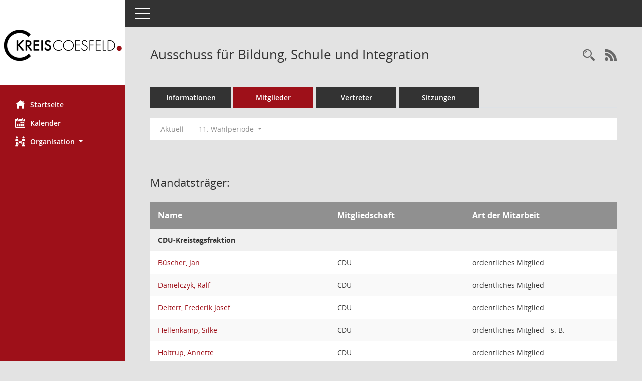

--- FILE ---
content_type: text/html; charset=UTF-8
request_url: https://www.kreis-coesfeld.de/sessionnet/sessionnetbi/kp0040.php?__cjahr=2022&__cmonat=1&__canz=12&__kgrnr=60&__cselect=128
body_size: 4987
content:
<!DOCTYPE html PUBLIC "-//W3C//DTD XHTML 1.0 Strict//EN" "http://www.w3.org/TR/xhtml1/DTD/1xhtml1-strict.dtd" /><html lang="de"  x-ms-format-detection="none"><head><meta charset="utf-8"><meta http-equiv="X-UA-Compatible" content="IE=edge"><meta name="viewport" content="width=device-width, initial-scale=1"><meta name="description" content="Diese Seite zeigt Details zu einem Gremium an. Neben allgemeinen Informationen sehen Sie, welche Mitglieder dem Gremium zugeordnet sind. Sie erhalten u.a. die M&ouml;glichkeit, die Sitzungen und Beschl&uuml;sse des Gremiums abzurufen."><meta name="author" content="Somacos GmbH & Co. KG,https://www.somacos.de, SessionNet Version 5.5.1 KP4 bi (Layout 6)"><meta name="sessionnet" content="V:050501"/><link rel="shortcut icon" href="im/browser.ico" type="image/x-icon"/><link rel="apple-touch-icon" href="im/somacos57.png" /><link rel="help" href="yhelp1.php" title="Hilfe" /><link rel="start" href="info.php" title="Startseite" /><title>SessionNet | Ausschuss f&uuml;r Bildung, Schule und Integration</title><link href='//fonts.googleapis.com/css?family=Open+Sans:400italic,600italic,400,700,300,600' rel='stylesheet' type='text/css'>
<script>var smcGLOBAL_FUNCTION_STATUS_LOGON = 1;var smcStatus_Logon = false;</script>
<script src="yjavascript.js"></script><meta name="format-detection" content="telephone=no, date=no, address=no, email=no" /><link href="css/styles6.css" rel="stylesheet"><link href="css/styles5_3.css" rel="stylesheet"><link href="css/styles5fct.css" rel="stylesheet"><link href="config/layout/KVCBI/config.css" rel="stylesheet"><link id="smcglobalprintstyles" rel="stylesheet" type="text/css" media="print" href="css/styles5print.css"><link href="css/responsive.css" rel="stylesheet" media="(max-width:767px)"><link href="css/responsive3.css" rel="stylesheet" media="(max-width:767px)"><!--[if lt IE 9]><script src="js/smchtml5shiv.min.js"></script><script src="js/smcrespond.min.js"></script><![endif]--></head><body id="smc_body" class="smc-body">
<!-- #wrapper --><div id="wrapper" class="smclayout smc_page_kp0040_layout"><div id="sidebar-wrapper" role="navigation" aria-label="Hauptmenü" class="smc-nav-config smc-pr-n"><div class="logo smc-config-logo" style="background-color:#ffffff"><a href="info.php" title="Hier gelangen Sie zur Startseite dieser Webanwendung." aria-label="Hier gelangen Sie zur Startseite dieser Webanwendung." class="smce-a-u" ><img src="config/layout/KVCBI/logo.png" class="img-responsive smc-img-logo" alt="Logo" /></a></div><ul id="sidebar-nav" class="nav nav-pills nav-stacked"><li class="nav-item smc-nav-online"><a href="info.php" title="Hier gelangen Sie zur Startseite dieser Webanwendung." aria-label="Hier gelangen Sie zur Startseite dieser Webanwendung." class="smce-a-u nav-link smcmenu1 smc-ct1" ><i class="smc smc-home" aria-hidden="true"></i>Startseite</a></li> <li class="nav-item smc-nav-online"><a href="si0040.php" title="Diese Seite enth&auml;lt eine kalendarische &Uuml;bersicht der Sitzungstermine f&uuml;r einen Monat." aria-label="Diese Seite enth&auml;lt eine kalendarische &Uuml;bersicht der Sitzungstermine f&uuml;r einen Monat." class="smce-a-u nav-link smcmenu1 smc-ct1" ><i class="smc smc-calendar" aria-hidden="true"></i>Kalender</a></li> <li class="nav-item smc-nav-online"><a id="smc_nav_group_org" aria-expanded="false" role="button" data-toggle="collapse" href="#smc_nav_group_sub_org" aria-controls="smc_nav_group_sub_org" href="#"><span><i class="smc smc-network-connection" aria-hidden="true"></i>Organisation</span> <span class="caret"></span></a><ul id="smc_nav_group_sub_org" class="nav collapse" role="menu" aria-labelledby="smc_nav_group_org"><li class="smc-nav-link"><a href="kp0041.php" title="Diese Seite listet die Personen, die im Sitzungsdienst als Mitglieder registriert sind, auf. Als Filter dienen neben den Anfangsbuchstaben der Nachnamen die Zeitr&auml;ume." aria-label="Diese Seite listet die Personen, die im Sitzungsdienst als Mitglieder registriert sind, auf. Als Filter dienen neben den Anfangsbuchstaben der Nachnamen die Zeitr&auml;ume." class="smce-a-u" >Mandatstr&auml;ger</a></li><li class="smc-nav-link"><a href="gr0040.php" title="Diese Seite zeigt eine Liste der Gremien, f&uuml;r die im Sitzungsdienst Informationen verwaltet werden. Als Filter stehen die Zeitr&auml;ume zur Verf&uuml;gung." aria-label="Diese Seite zeigt eine Liste der Gremien, f&uuml;r die im Sitzungsdienst Informationen verwaltet werden. Als Filter stehen die Zeitr&auml;ume zur Verf&uuml;gung." class="smce-a-u" >Gremien</a></li></ul></li>
</ul><!-- /Sidebar ende smcnav mandatos --></div>
<div id="page-content-wrapper">
<nav id="top-bar" class="navbar navbar-inverse" aria-label="Auswahlmenü"><div id="menu-toggle" class="collapsed" title="Navigation ein- bzw. ausblenden"><span class="sr-only">Toggle navigation</span><span class="icon-bar"></span><span class="icon-bar"></span><span class="icon-bar"></span></div><ul class="nav navbar-nav navbar-right">

</ul></nav>

<div class="page-title" role="navigation" aria-label="Seitentitel und Oberes Menü"><ul class="nav nav-pills smc-nav-actions float-right smc-pr-n" aria-label="Oberes Menü"><li><a href="recherche.php" title="Rechercheauswahl anzeigen" aria-label="Rechercheauswahl anzeigen" class="" ><i class="smc smc-magnifier" aria-hidden="true"></i><span class="sr-only">Rechercheauswahl</span></a></li><li><a href="rssfeed.php" title="RSS-Newsfeed abrufen" class="nav-link"><i class="smc smc-rss" aria-hidden="true"></i><span class="sr-only">RSS-Feed</span></a></li></ul><h1 class="smc_h1">Ausschuss f&uuml;r Bildung, Schule und Integration</h1></div>

<div id="page-content" role="main" aria-label="Informationen">
<ul class="nav nav-tabs smcnoprint" id="smcregister" aria-label="Tab Navigation">
<li class="nav-item"><a href="gr0054.php?__kgrnr=60" title="Informationen" aria-label="Informationen" class="smce-a-u nav-link" >Informationen</a></li><li class="nav-item active smc-ct1" aria-selected="true"><a href="kp0040.php?__kgrnr=60" title="Mitglieder" aria-label="Mitglieder" class="smce-a-u nav-link" >Mitglieder</a></li><li class="nav-item"><a href="kp0042.php?__kgrnr=60" title="Vertreter" aria-label="Vertreter" class="smce-a-u nav-link" >Vertreter</a></li><li class="nav-item"><a href="si0046.php?smccont=85&__cselect=65536&__cfid=65536&__canz=12&__cmonat=1&__osidat=d&__kgsgrnr=60" title="Sitzungen" aria-label="Sitzungen" class="smce-a-u nav-link" >Sitzungen</a></li>
</ul>
<div id="smcfiltermenu" class="smcnoprint smc-filter-bar"><ul class="nav nav-pills">
<li class="nav-item"><a href="kp0040.php?__cjahr=2026&__cmonat=1&__canz=12&__kgrnr=60&__cselect=128" title="Jahr: Aktuell" aria-label="Jahr: Aktuell" class="smce-a-u nav-link smcfiltermenunow smcdebugnow5a" >Aktuell</a></li>
<li class="nav-item dropdown"><a id="smce09050000000001" aria-expanded="false" aria-haspopup="true" aria-label="Zeitraum auswählen" title="Zeitraum auswählen" role="button" data-toggle="dropdown" class="nav-link dropdown-toggle" href="#">11. Wahlperiode <span class="caret"></span></a><div class="dropdown-menu dropdown-menu-right" aria-labelledby="smce09050000000001"><a class="dropdown-item smcfiltermenuselected" href="kp0040.php?__cwpnr=8&__cselect=128&__cjahr=2022&__cmonat=1&__canz=12&__kgrnr=60&__cselect=128&__cselect=128" title="von 01.11.2025 bis 31.10.2030">11. Wahlperiode</a><a class="dropdown-item smcfiltermenu" href="kp0040.php?__cwpnr=6&__cselect=128&__cjahr=2022&__cmonat=1&__canz=12&__kgrnr=60&__cselect=128&__cselect=128" title="von 01.11.2020 bis 31.10.2025">10. Wahlperide</a><a class="dropdown-item smcfiltermenu" href="kp0040.php?__cwpnr=4&__cselect=128&__cjahr=2022&__cmonat=1&__canz=12&__kgrnr=60&__cselect=128&__cselect=128" title="von 01.06.2014 bis 31.10.2020">9. Wahlperiode</a><a class="dropdown-item smcfiltermenu" href="kp0040.php?__cwpnr=3&__cselect=128&__cjahr=2022&__cmonat=1&__canz=12&__kgrnr=60&__cselect=128&__cselect=128" title="von 21.10.2009 bis 31.05.2014">8. Wahlperiode</a><a class="dropdown-item smcfiltermenu" href="kp0040.php?__cwpnr=2&__cselect=128&__cjahr=2022&__cmonat=1&__canz=12&__kgrnr=60&__cselect=128&__cselect=128" title="von 01.10.2004 bis 20.10.2009">7. Wahlperiode</a><a class="dropdown-item smcfiltermenu" href="kp0040.php?__cwpnr=7&__cselect=128&__cjahr=2022&__cmonat=1&__canz=12&__kgrnr=60&__cselect=128&__cselect=128" title="von 01.10.1999">Alle Zeiträume</a><a class="dropdown-item smcfiltermenu" href="kp0040.php?__cwpnr=1&__cselect=128&__cjahr=2022&__cmonat=1&__canz=12&__kgrnr=60&__cselect=128&__cselect=128" title="von 01.10.1999 bis 30.09.2004">6. Wahlperiode</a><a href="kp0040.php?__cwpall=1&__cjahr=2022&__cmonat=1&__canz=12&__kgrnr=60&__cselect=128" class="smce-a-u dropdown-item dropdown-item smcfiltermenuzeitraum" >Alle Daten</a></div></li></ul>
</div>
<br /><h2 class="smc_h2">Mandatstr&auml;ger:</h2>
<!-- table-responsive --><table id="smc_page_kp0040_contenttable1" class="table table-striped smc-table smc-table-striped smc-table-responsive xxx">
<thead class="smc-t-r-l"><tr><th class="pename">Name</th><th class="pepartei">Mitgliedschaft</th><th class="amname">Art der Mitarbeit</th>
</tr><!-- /tr-responsive --></thead>
<tbody>
<tr class="smc-t-r-l"><td data-label="Personenüberschrift" class="smc-t-cl991 smc-table-cell-th-991 smc-table-cell-th-z smcfield_puname" colspan="3">CDU-Kreistagsfraktion</td>
</tr>
<tr class="smc-t-r-l"><td data-label="Name" class="pename"><a href="pe0051.php?__kpenr=848" title="Details anzeigen: Büscher, Jan" aria-label="Details anzeigen: Büscher, Jan" class="smce-a-u smc-link-normal" >Büscher, Jan</a></td><td data-label="Mitgliedschaft" class="smc-t-cn991 pepartei">CDU</td><td data-label="Mitgliedschaft" class="smc-table-cell-block-991 pepartei">CDU ordentliches Mitglied</td><td data-label="Mitarbeit" class="smc-t-cn991 amname">ordentliches Mitglied</td>
</tr>
<tr class="smc-t-r-l"><td data-label="Name" class="pename"><a href="pe0051.php?__kpenr=379" title="Details anzeigen: Danielczyk, Ralf" aria-label="Details anzeigen: Danielczyk, Ralf" class="smce-a-u smc-link-normal" >Danielczyk, Ralf</a></td><td data-label="Mitgliedschaft" class="smc-t-cn991 pepartei">CDU</td><td data-label="Mitgliedschaft" class="smc-table-cell-block-991 pepartei">CDU ordentliches Mitglied</td><td data-label="Mitarbeit" class="smc-t-cn991 amname">ordentliches Mitglied</td>
</tr>
<tr class="smc-t-r-l"><td data-label="Name" class="pename"><a href="pe0051.php?__kpenr=1075" title="Details anzeigen: Deitert, Frederik Josef" aria-label="Details anzeigen: Deitert, Frederik Josef" class="smce-a-u smc-link-normal" >Deitert, Frederik Josef</a></td><td data-label="Mitgliedschaft" class="smc-t-cn991 pepartei">CDU</td><td data-label="Mitgliedschaft" class="smc-table-cell-block-991 pepartei">CDU ordentliches Mitglied</td><td data-label="Mitarbeit" class="smc-t-cn991 amname">ordentliches Mitglied</td>
</tr>
<tr class="smc-t-r-l"><td data-label="Name" class="pename"><a href="pe0051.php?__kpenr=1035" title="Details anzeigen: Hellenkamp, Silke" aria-label="Details anzeigen: Hellenkamp, Silke" class="smce-a-u smc-link-normal" >Hellenkamp, Silke</a></td><td data-label="Mitgliedschaft" class="smc-t-cn991 pepartei">CDU</td><td data-label="Mitgliedschaft" class="smc-table-cell-block-991 pepartei">CDU ordentliches Mitglied - s. B.</td><td data-label="Mitarbeit" class="smc-t-cn991 amname">ordentliches Mitglied - s. B.</td>
</tr>
<tr class="smc-t-r-l"><td data-label="Name" class="pename"><a href="pe0051.php?__kpenr=849" title="Details anzeigen: Holtrup, Annette" aria-label="Details anzeigen: Holtrup, Annette" class="smce-a-u smc-link-normal" >Holtrup, Annette</a></td><td data-label="Mitgliedschaft" class="smc-t-cn991 pepartei">CDU</td><td data-label="Mitgliedschaft" class="smc-table-cell-block-991 pepartei">CDU ordentliches Mitglied</td><td data-label="Mitarbeit" class="smc-t-cn991 amname">ordentliches Mitglied</td>
</tr>
<tr class="smc-t-r-l"><td data-label="Name" class="pename"><a href="pe0051.php?__kpenr=380" title="Details anzeigen: Klaus, Markus" aria-label="Details anzeigen: Klaus, Markus" class="smce-a-u smc-link-normal" >Klaus, Markus</a></td><td data-label="Mitgliedschaft" class="smc-t-cn991 pepartei">CDU</td><td data-label="Mitgliedschaft" class="smc-table-cell-block-991 pepartei">CDU ordentliches Mitglied</td><td data-label="Mitarbeit" class="smc-t-cn991 amname">ordentliches Mitglied</td>
</tr>
<tr class="smc-t-r-l"><td data-label="Name" class="pename"><a href="pe0051.php?__kpenr=554" title="Details anzeigen: Lütkecosmann, Josef" aria-label="Details anzeigen: Lütkecosmann, Josef" class="smce-a-u smc-link-normal" >Lütkecosmann, Josef</a></td><td data-label="Mitgliedschaft" class="smc-t-cn991 pepartei">CDU</td><td data-label="Mitgliedschaft" class="smc-table-cell-block-991 pepartei">CDU ordentliches Mitglied - s. B.</td><td data-label="Mitarbeit" class="smc-t-cn991 amname">ordentliches Mitglied - s. B.</td>
</tr>
<tr class="smc-t-r-l"><td data-label="Name" class="pename"><a href="pe0051.php?__kpenr=385" title="Details anzeigen: Merschhemke, Valentin" aria-label="Details anzeigen: Merschhemke, Valentin" class="smce-a-u smc-link-normal" >Merschhemke, Valentin</a></td><td data-label="Mitgliedschaft" class="smc-t-cn991 pepartei">CDU</td><td data-label="Mitgliedschaft" class="smc-table-cell-block-991 pepartei">CDU ordentliches Mitglied</td><td data-label="Mitarbeit" class="smc-t-cn991 amname">ordentliches Mitglied</td>
</tr>
<tr class="smc-t-r-l"><td data-label="Name" class="pename"><a href="pe0051.php?__kpenr=805" title="Details anzeigen: Mondwurf, Günter" aria-label="Details anzeigen: Mondwurf, Günter" class="smce-a-u smc-link-normal" >Mondwurf, Günter</a></td><td data-label="Mitgliedschaft" class="smc-t-cn991 pepartei">CDU</td><td data-label="Mitgliedschaft" class="smc-table-cell-block-991 pepartei">CDU ordentliches Mitglied</td><td data-label="Mitarbeit" class="smc-t-cn991 amname">ordentliches Mitglied</td>
</tr>
<tr class="smc-t-r-l"><td data-label="Name" class="pename"><a href="pe0051.php?__kpenr=819" title="Details anzeigen: Prott, Ulrike" aria-label="Details anzeigen: Prott, Ulrike" class="smce-a-u smc-link-normal" >Prott, Ulrike</a></td><td data-label="Mitgliedschaft" class="smc-t-cn991 pepartei">CDU</td><td data-label="Mitgliedschaft" class="smc-table-cell-block-991 pepartei">CDU ordentliches Mitglied</td><td data-label="Mitarbeit" class="smc-t-cn991 amname">ordentliches Mitglied</td>
</tr>
<tr class="smc-t-r-l"><td data-label="Name" class="pename"><a href="pe0051.php?__kpenr=1073" title="Details anzeigen: Volpert-Bertling, Mechthild" aria-label="Details anzeigen: Volpert-Bertling, Mechthild" class="smce-a-u smc-link-normal" >Volpert-Bertling, Mechthild</a></td><td data-label="Mitgliedschaft" class="smc-t-cn991 pepartei">CDU</td><td data-label="Mitgliedschaft" class="smc-table-cell-block-991 pepartei">CDU ordentliches Mitglied</td><td data-label="Mitarbeit" class="smc-t-cn991 amname">ordentliches Mitglied</td>
</tr>
<tr class="smc-t-r-l"><td data-label="Name" class="pename"><a href="pe0051.php?__kpenr=270" title="Details anzeigen: Wessels, Wilhelm" aria-label="Details anzeigen: Wessels, Wilhelm" class="smce-a-u smc-link-normal" >Wessels, Wilhelm</a></td><td data-label="Mitgliedschaft" class="smc-t-cn991 pepartei">CDU</td><td data-label="Mitgliedschaft" class="smc-table-cell-block-991 pepartei">CDU ordentliches Mitglied</td><td data-label="Mitarbeit" class="smc-t-cn991 amname">ordentliches Mitglied</td>
</tr>
<tr class="smc-t-r-l"><td data-label="Name" class="pename"><a href="pe0051.php?__kpenr=391" title="Details anzeigen: Wobbe, Ludger" aria-label="Details anzeigen: Wobbe, Ludger" class="smce-a-u smc-link-normal" >Wobbe, Ludger</a></td><td data-label="Mitgliedschaft" class="smc-t-cn991 pepartei">CDU</td><td data-label="Mitgliedschaft" class="smc-table-cell-block-991 pepartei">CDU ordentliches Mitglied</td><td data-label="Mitarbeit" class="smc-t-cn991 amname">ordentliches Mitglied</td>
</tr>
<tr class="smc-t-r-l"><td data-label="Personenüberschrift" class="smc-t-cl991 smc-table-cell-th-991 smc-table-cell-th-z smcfield_puname" colspan="3">BÜNDNIS 90/DIE GRÜNEN Kreistagsfraktion</td>
</tr>
<tr class="smc-t-r-l"><td data-label="Name" class="pename"><a href="pe0051.php?__kpenr=1014" title="Details anzeigen: Brochtrup, Kathrin" aria-label="Details anzeigen: Brochtrup, Kathrin" class="smce-a-u smc-link-normal" >Brochtrup, Kathrin</a></td><td data-label="Mitgliedschaft" class="smc-t-cn991 pepartei">Bündnis 90/ Die Grünen</td><td data-label="Mitgliedschaft" class="smc-table-cell-block-991 pepartei">Bündnis 90/ Die Grünen ordentliches Mitglied</td><td data-label="Mitarbeit" class="smc-t-cn991 amname">ordentliches Mitglied</td>
</tr>
<tr class="smc-t-r-l"><td data-label="Name" class="pename"><a href="pe0051.php?__kpenr=503" title="Details anzeigen: Reichmann, Lars" aria-label="Details anzeigen: Reichmann, Lars" class="smce-a-u smc-link-normal" >Reichmann, Lars</a></td><td data-label="Mitgliedschaft" class="smc-t-cn991 pepartei">Bündnis 90/ Die Grünen</td><td data-label="Mitgliedschaft" class="smc-table-cell-block-991 pepartei">Bündnis 90/ Die Grünen ordentliches Mitglied - s. B.</td><td data-label="Mitarbeit" class="smc-t-cn991 amname">ordentliches Mitglied - s. B.</td>
</tr>
<tr class="smc-t-r-l"><td data-label="Name" class="pename"><a href="pe0051.php?__kpenr=268" title="Details anzeigen: Vogelpohl, Norbert" aria-label="Details anzeigen: Vogelpohl, Norbert" class="smce-a-u smc-link-normal" >Vogelpohl, Norbert</a></td><td data-label="Mitgliedschaft" class="smc-t-cn991 pepartei">Bündnis 90/ Die Grünen</td><td data-label="Mitgliedschaft" class="smc-table-cell-block-991 pepartei">Bündnis 90/ Die Grünen ordentliches Mitglied</td><td data-label="Mitarbeit" class="smc-t-cn991 amname">ordentliches Mitglied</td>
</tr>
<tr class="smc-t-r-l"><td data-label="Name" class="pename"><a href="pe0051.php?__kpenr=831" title="Details anzeigen: Volkhardt, Lotte" aria-label="Details anzeigen: Volkhardt, Lotte" class="smce-a-u smc-link-normal" >Volkhardt, Lotte</a></td><td data-label="Mitgliedschaft" class="smc-t-cn991 pepartei">Bündnis 90/ Die Grünen</td><td data-label="Mitgliedschaft" class="smc-table-cell-block-991 pepartei">Bündnis 90/ Die Grünen ordentliches Mitglied - s. B.</td><td data-label="Mitarbeit" class="smc-t-cn991 amname">ordentliches Mitglied - s. B.</td>
</tr>
<tr class="smc-t-r-l"><td data-label="Personenüberschrift" class="smc-t-cl991 smc-table-cell-th-991 smc-table-cell-th-z smcfield_puname" colspan="3">SPD-Kreistagsfraktion</td>
</tr>
<tr class="smc-t-r-l"><td data-label="Name" class="pename"><a href="pe0051.php?__kpenr=1119" title="Details anzeigen: Dziapko-Harrington, Sonja" aria-label="Details anzeigen: Dziapko-Harrington, Sonja" class="smce-a-u smc-link-normal" >Dziapko-Harrington, Sonja</a></td><td data-label="Mitgliedschaft" class="smc-t-cn991 pepartei">SPD</td><td data-label="Mitgliedschaft" class="smc-table-cell-block-991 pepartei">SPD ordentliches Mitglied - s. B.</td><td data-label="Mitarbeit" class="smc-t-cn991 amname">ordentliches Mitglied - s. B.</td>
</tr>
<tr class="smc-t-r-l"><td data-label="Name" class="pename"><a href="pe0051.php?__kpenr=663" title="Details anzeigen: Postruschnik, Anja" aria-label="Details anzeigen: Postruschnik, Anja" class="smce-a-u smc-link-normal" >Postruschnik, Anja</a></td><td data-label="Mitgliedschaft" class="smc-t-cn991 pepartei">SPD</td><td data-label="Mitgliedschaft" class="smc-table-cell-block-991 pepartei">SPD ordentliches Mitglied</td><td data-label="Mitarbeit" class="smc-t-cn991 amname">ordentliches Mitglied</td>
</tr>
<tr class="smc-t-r-l"><td data-label="Name" class="pename"><a href="pe0051.php?__kpenr=353" title="Details anzeigen: Vogt, Hermann-Josef" aria-label="Details anzeigen: Vogt, Hermann-Josef" class="smce-a-u smc-link-normal" >Vogt, Hermann-Josef</a></td><td data-label="Mitgliedschaft" class="smc-t-cn991 pepartei">SPD</td><td data-label="Mitgliedschaft" class="smc-table-cell-block-991 pepartei">SPD stellv. Vorsitz</td><td data-label="Mitarbeit" class="smc-t-cn991 amname">stellv. Vorsitz</td>
</tr>
<tr class="smc-t-r-l"><td data-label="Name" class="pename"><a href="pe0051.php?__kpenr=421" title="Details anzeigen: Waldmann, Johannes" aria-label="Details anzeigen: Waldmann, Johannes" class="smce-a-u smc-link-normal" >Waldmann, Johannes</a></td><td data-label="Mitgliedschaft" class="smc-t-cn991 pepartei">SPD</td><td data-label="Mitgliedschaft" class="smc-table-cell-block-991 pepartei">SPD Vorsitz</td><td data-label="Mitarbeit" class="smc-t-cn991 amname">Vorsitz</td>
</tr>
<tr class="smc-t-r-l"><td data-label="Personenüberschrift" class="smc-t-cl991 smc-table-cell-th-991 smc-table-cell-th-z smcfield_puname" colspan="3">AfD-Kreistagsfraktion</td>
</tr>
<tr class="smc-t-r-l"><td data-label="Name" class="pename"><a href="pe0051.php?__kpenr=1082" title="Details anzeigen: Günther, Konrad Arthur Benedikt" aria-label="Details anzeigen: Günther, Konrad Arthur Benedikt" class="smce-a-u smc-link-normal" >Günther, Konrad Arthur Benedikt</a></td><td data-label="Mitgliedschaft" class="smc-t-cn991 pepartei">AfD</td><td data-label="Mitgliedschaft" class="smc-table-cell-block-991 pepartei">AfD ordentliches Mitglied</td><td data-label="Mitarbeit" class="smc-t-cn991 amname">ordentliches Mitglied</td>
</tr>
<tr class="smc-t-r-l"><td data-label="Name" class="pename"><a href="pe0051.php?__kpenr=1080" title="Details anzeigen: Winkelsett, Ursula" aria-label="Details anzeigen: Winkelsett, Ursula" class="smce-a-u smc-link-normal" >Winkelsett, Ursula</a></td><td data-label="Mitgliedschaft" class="smc-t-cn991 pepartei">AfD</td><td data-label="Mitgliedschaft" class="smc-table-cell-block-991 pepartei">AfD ordentliches Mitglied</td><td data-label="Mitarbeit" class="smc-t-cn991 amname">ordentliches Mitglied</td>
</tr>
<tr class="smc-t-r-l"><td data-label="Personenüberschrift" class="smc-t-cl991 smc-table-cell-th-991 smc-table-cell-th-z smcfield_puname" colspan="3">FDP-Gruppe im Kreistag des Kreises Coesfeld</td>
</tr>
<tr class="smc-t-r-l"><td data-label="Name" class="pename"><a href="pe0051.php?__kpenr=585" title="Details anzeigen: Schäfer, Sabine" aria-label="Details anzeigen: Schäfer, Sabine" class="smce-a-u smc-link-normal" >Schäfer, Sabine</a></td><td data-label="Mitgliedschaft" class="smc-t-cn991 pepartei">FDP</td><td data-label="Mitgliedschaft" class="smc-table-cell-block-991 pepartei">FDP ordentliches Mitglied</td><td data-label="Mitarbeit" class="smc-t-cn991 amname">ordentliches Mitglied</td>
</tr>
<tr class="smc-t-r-l"><td data-label="Personenüberschrift" class="smc-t-cl991 smc-table-cell-th-991 smc-table-cell-th-z smcfield_puname" colspan="3">DIE LINKE-Gruppe im Kreistag Coesfeld</td>
</tr>
<tr class="smc-t-r-l"><td data-label="Name" class="pename"><a href="pe0051.php?__kpenr=708" title="Details anzeigen: Röken, Dr. Gernod" aria-label="Details anzeigen: Röken, Dr. Gernod" class="smce-a-u smc-link-normal" >Röken, Dr. Gernod</a></td><td data-label="Mitgliedschaft" class="smc-t-cn991 pepartei">Die Linke</td><td data-label="Mitgliedschaft" class="smc-table-cell-block-991 pepartei">Die Linke ordentliches Mitglied - s. B.</td><td data-label="Mitarbeit" class="smc-t-cn991 amname">ordentliches Mitglied - s. B.</td>
</tr>
<tr class="smc-t-r-l"><td data-label="Personenüberschrift" class="smc-t-cl991 smc-table-cell-th-991 smc-table-cell-th-z smcfield_puname" colspan="3">Kreistagsgruppe UWG im Kreis Coesfeld</td>
</tr>
<tr class="smc-t-r-l"><td data-label="Name" class="pename"><a href="pe0051.php?__kpenr=1104" title="Details anzeigen: Ameling, Rudolf" aria-label="Details anzeigen: Ameling, Rudolf" class="smce-a-u smc-link-normal" >Ameling, Rudolf</a></td><td data-label="Mitgliedschaft" class="smc-t-cn991 pepartei">UWG</td><td data-label="Mitgliedschaft" class="smc-table-cell-block-991 pepartei">UWG ordentliches Mitglied - s. B.</td><td data-label="Mitarbeit" class="smc-t-cn991 amname">ordentliches Mitglied - s. B.</td>
</tr>
<tr class="smc-t-r-l"><td data-label="Personenüberschrift" class="smc-t-cl991 smc-table-cell-th-991 smc-table-cell-th-z smcfield_puname" colspan="3">Vertreter der kath. Kirche</td>
</tr>
<tr class="smc-t-r-l"><td data-label="Name" class="pename"><a href="pe0051.php?__kpenr=760" title="Details anzeigen: Helmich, Benedikt" aria-label="Details anzeigen: Helmich, Benedikt" class="smce-a-u smc-link-normal" >Helmich, Benedikt</a></td><td data-label="Mitgliedschaft" class="smc-t-cn991 pepartei"></td><td data-label="Mitgliedschaft" class="smc-table-cell-block-991 pepartei">beratendes Mitglied</td><td data-label="Mitarbeit" class="smc-t-cn991 amname">beratendes Mitglied</td>
</tr>
<tr class="smc-t-r-l"><td data-label="Personenüberschrift" class="smc-t-cl991 smc-table-cell-th-991 smc-table-cell-th-z smcfield_puname" colspan="3">Vertreter der ev. Kirche</td>
</tr>
<tr class="smc-t-r-l"><td data-label="Name" class="pename"><a href="pe0051.php?__kpenr=425" title="Details anzeigen: Wehmeier, Edgar" aria-label="Details anzeigen: Wehmeier, Edgar" class="smce-a-u smc-link-normal" >Wehmeier, Edgar</a></td><td data-label="Mitgliedschaft" class="smc-t-cn991 pepartei"></td><td data-label="Mitgliedschaft" class="smc-table-cell-block-991 pepartei">beratendes Mitglied</td><td data-label="Mitarbeit" class="smc-t-cn991 amname">beratendes Mitglied</td>
</tr>
</table><!-- /table-responsive -->

</div><!-- /page-content-1 -->
</div><!-- /page-content-wrapper -->
<footer aria-label="Fusszeile mit Seiteninformationen"><div class="d-flex justify-content-between"><div id="smcmenubottom" title="Diese Men&uuml;leiste enth&auml;lt Funktionen f&uuml;r die Steuerung der aktuellen Seite."><ul class="list-inline"><li class="list-inline-item"><i class="fa fa-database" aria-hidden="true"></i>&nbsp;28&nbsp;S&auml;tze</li><li><i class="fa fa-clock-o" aria-hidden="true"></i>&nbsp;Letzte &Auml;nderung:&nbsp;21.01.2026 15:31:26</li></ul></div><div id="smcsomacosinfo" class="text-right"><span lang="en">Software: </span><a href="https://somacos.de/loesungen/sitzungsmanagement/session/" class="smc-link-normal" target="_blank" title="Zum Hersteller dieser Sitzungsdienst-Software: Somacos GmbH &amp; Co. KG - in einem neuen Browserfenster">Sitzungsdienst <span lang="en">Session</span><span class="sr-only">(Wird in neuem Fenster geöffnet)</span></a></div></div></footer>
</div><!-- /wrapper -->
<script src="js/smcjquery_min.js?v=3.5.1"></script>
<script src="js/smcpopper_min.js"></script>
<script src="js/smcbootstrap.bundle.min.js"></script>
<script src="js/smcmvc1.js"></script>		<!-- Menu Toggle Script -->
		<script>
		//Menu Toggle Script Variante "Nav bei < 991 dynamisch" (2):
		$("#menu-toggle").click(function (e) {
			    e.preventDefault();
			    //alert('toggled');
			    $("#wrapper").toggleClass("toggled");
		});
			    document.addEventListener('DOMContentLoaded', function () {
				        $(window).on('resize', updateToggle);
				        updateToggle();
			    });
		    function updateToggle() {
			        if ($(window).width() < 991) {
				            $('#wrapper').addClass('toggled');
			        }
		    }
		    function runToggle() {
			        //Einklappen erzwingen:
			        //alert('runtoggle 2');
			        $('#wrapper').addClass('toggled');
		    }
		</script>

<script>
function smcGlobalGKI2(){return '211367114';}function smcGlobalSMCLAYOUT(){return 'wrapper';}function smcGlobal_AJAX_KEINRECHT(){return 'ajax.0';}function smcGlobalDebug(){return false;}function smcGlobal_HB(){return 'http://www.kreis-coesfeld.de/sessionnet/sessionnetbi';}
</script>
</body></html>